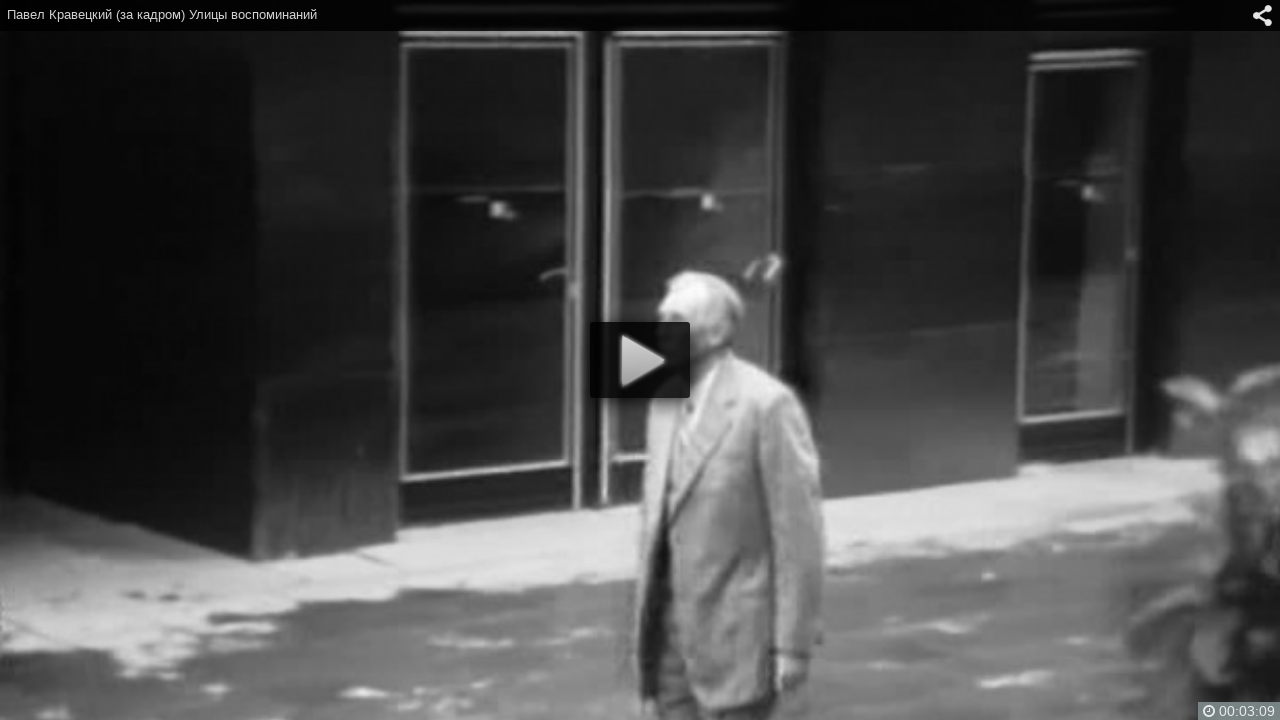

--- FILE ---
content_type: text/html; charset=utf-8
request_url: http://russian-retro.com/video/embed/14373
body_size: 12080
content:
<!DOCTYPE html>
<html>
    <head>
        <title>Павел Кравецкий (за кадром) Улицы воспоминаний — Россия XX века в песенном творчестве</title>
        <meta http-equiv="Content-Type" content="text/html; charset=utf-8">
        <meta name="viewport" content="width=device-width, initial-scale=1.0">
                                                	<meta name="keywords" content="советская песня; вокальная культура; арии из опер, фрагменты из оперетт, авторская песня, актёрская песня, вокально-инструментальные ансамбли">
	<meta name="description" content="Сайт посвящён творчеству замечательных российских исполнителей, композиторов и поэтов, создавших в XX  веке уникальную песенную культуру.">
	<link rel="search" type="application/opensearchdescription+xml" href="/search/opensearch" title="Поиск на Россия XX века в песенном творчестве" />
	<link rel="stylesheet" type="text/css" href="/templates/default/css/theme-text.css">
	<link rel="stylesheet" type="text/css" href="/templates/default/css/theme-layout.css">
	<link rel="stylesheet" type="text/css" href="/templates/default/css/theme-gui.css">
	<link rel="stylesheet" type="text/css" href="/templates/default/css/font-awesome/css/font-awesome.min.css">
	<link rel="stylesheet" type="text/css" href="/templates/default/controllers/video/styles.css">
	<link rel="stylesheet" type="text/css" href="/templates/default/js/video/colorbox/colorbox.css">
	<link rel="stylesheet" type="text/css" href="https://ulogin.ru/css/providers.css">
	<link rel="stylesheet" type="text/css" href="/templates/default/css/ulogin.css">
	<script type="text/javascript" src="/templates/default/js/jquery.js"></script>
	<script type="text/javascript" src="/templates/default/js/core.js"></script>
	<script type="text/javascript" src="/templates/default/js/video/all.js"></script>
	<script type="text/javascript" src="/templates/default/js/video/colorbox/jquery.colorbox-min.js"></script>
	<script type="text/javascript" src="https://ulogin.ru/js/ulogin.js"></script>
	<script type="text/javascript" src="/templates/default/js/ulogin.js"></script>
    </head>
    <body id="embed_video_body">
                        <div id="player_wrap">
    <div id="player_container" style="width: 100%; height: 100%;">
                    <div class="player_play" title="Смотреть видео"></div>
        	<div itemprop="thumbnail" itemscope itemtype="http://schema.org/ImageObject" class="poster_img"  style="background-image: url(/upload/video/images/big/f9/dd/f9dda229b02096496c18edadbd893ebc.jpg);">
                                    <img alt="Павел Кравецкий (за кадром) Улицы воспоминаний" itemprop="contentUrl" src="/upload/video/images/big/f9/dd/f9dda229b02096496c18edadbd893ebc.jpg" />
                            </div>
                                        <div class="duration"><i class="fa fa-clock-o"></i> <span title="Длительность">00:03:09</span></div>
            <meta itemprop="duration" content="PT3M9S">
                            <link itemprop="thumbnailUrl" href="/upload/video/images/big/f9/dd/f9dda229b02096496c18edadbd893ebc.jpg">
            </div>
    <div class="replay hid" title="Воспроизвести еще раз"><i class="fa fa-refresh"></i></div>
                <div id="movie_embed_title">
                        <a href="/video/14373-ulitsy-vospominaniy.html" target="_blank">Павел Кравецкий (за кадром) Улицы воспоминаний</a>
        </div>
        <div id="video_share" class="player_share" title="Поделиться"></div>
                <div class="share_info">
            <div class="share_code">
                <label>Ссылка на страницу ролика:</label>
                <input type="text" readonly="readonly" onclick="$(this).select();" class="input" value="http://russian-retro.com/video/14373-ulitsy-vospominaniy.html"/>
            
    <label style="display: none" class="from_playlist_hide">Код ролика:</label>
    <label style="display: none" class="from_playlist">Код для плейлиста:</label>

    <textarea name="" class="textarea" readonly id="view_embed_code" onclick="$(this).select();" >&lt;iframe width=&quot;420&quot; height=&quot;315&quot; scrolling=&quot;no&quot; src=&quot;//russian-retro.com/video/embed/14373&quot; frameborder=&quot;0&quot; allowfullscreen&gt;&lt;/iframe&gt;</textarea>
    <label for="embed-layout-options">Размер видео:</label>
    <select id="embed-layout-options">
        <option value="default" data-width="420" data-height="315">420 × 315</option>
        <option value="medium" data-width="480" data-height="360">480 × 360</option>
        <option value="large" data-width="640" data-height="480">640 × 480</option>
        <option value="hd720" data-width="960" data-height="720">960 × 720</option>
        <option value="custom">другой размер</option>
    </select>
    <span id="share-embed-customize" class="hid">
        <input class="input" type="text" maxlength="4" id="embed_w" value="420"> × <input class="input" type="text" maxlength="4" id="embed_h" value="315"> <a class="ajaxlink size_cancel" href="#">Отменить</a>
    </span>

    <label class="inline"><input type="checkbox" class="embed_params" data-key="autoplay" value="1" /> Автозапуск воспроизведения</label>
    <label class="inline" style="display: none"> <input data-key="playlist" type="checkbox" class="embed_params"  value="" /> Код для плейлиста</label>
    <label style="display: none" class="from_playlist inline"> <input type="checkbox" class="embed_params" data-key="mid" id="share_mid" value="14373" /> Начинать с текущего видео</label>

<script type="text/javascript">
    $(function(){
        iCode = {
            code_selector: '#view_embed_code',
            embed_code: '',
            embed_link: '',
            url_params: {},
            buildCode: function (){
                current_code = this.embed_code;
                if(Object.keys(this.url_params).length > 0){
                    var key, use_val, use_key, i = 0, tmp_arr = [];
                    for(key in this.url_params){
                        use_key = escape(key);
                        use_val = escape((this.url_params[key].toString()));
                        use_val = use_val.replace(/%20/g, '+');
                        tmp_arr[i] = use_key + '=' + use_val;
                        i++;
                    }
                    link = this.embed_link+'?'+tmp_arr.join('&');
                } else {
                    link = this.embed_link;
                }
                current_code.attr('src', link);
                $(this.code_selector).html($('<div>').append(current_code.clone()).remove().html());
            },
            init: function (){
                this.embed_code = $($(this.code_selector).text());
                this.embed_link = this.embed_code.attr('src');
                $('.embed_params').on('click', function(){
                    if($(this).prop('checked')){
                        iCode.url_params[$(this).data('key')] = $(this).val();
                        $('.from_'+$(this).data('key')).show();
                        $('.from_'+$(this).data('key')+'_hide').hide();
                    } else {
                        delete iCode.url_params[$(this).data('key')];
                        subkey = $('.from_'+$(this).data('key')).hide().find('input').prop('checked', false).data('key');
                        $('.from_'+$(this).data('key')+'_hide').show();
                        delete iCode.url_params[subkey];
                    }
                    iCode.buildCode();
                }).each(function(indx, element){
                    $(this).triggerHandler('click');
                });
                $('#embed-layout-options').on('change', function(){
                    width  = $('option:selected', this).data('width');
                    height = $('option:selected', this).data('height');
                    if(!width || !height){
                        $(this).hide();
                        $("#share-embed-customize").fadeIn();
                        $("#embed_w").focus();
                        return;
                    }
                    iCode.embed_code.attr('width', width);
                    iCode.embed_code.attr('height', height);
                    iCode.buildCode();
                }).trigger('change');
                $('#embed_w').on('keyup', function (){
                    iCode.embed_code.attr('width', $(this).val());
                    iCode.buildCode();
                });
                $('#embed_h').on('keyup', function (){
                    iCode.embed_code.attr('height', $(this).val());
                    iCode.buildCode();
                });
                $('.size_cancel').on('click', function (){
                    $('#share-embed-customize').hide();
                    $('#embed-layout-options').fadeIn();
                    return false;
                });
            }
        };
        iCode.init();
    });
</script>
            </div>
        </div>
    
            <meta itemprop="isFamilyFriendly" content="true">
        <!--noindex-->
    <div id="adblock_info" class="hid">
        <div>Обнаружено блокирование рекламы на сайте</div>
        <p>Для существования нашего сайта необходим показ рекламы. Просим отнестись с пониманием и добавить сайт в список исключений вашей программы для блокировки рекламы (AdBlock и другие).</p>
    </div>
    <!--/noindex-->
    <script type="text/javascript">
                var play_headers = {"ExternalPlay":"true"};
        var accept18 = true;
        $(function(){
            $(document).on('click', '.player_play, #accept18', function() {
                if($(this).attr('id') === 'accept18' || accept18){
                    iVideo.play('/video/show_player/14373', play_headers);
                    return false;
                }
                $('#player_container').html($('#adult_info').removeClass('hid'));
                accept18 = true;
            });
            $(document).on('click', '.replay', function() {
                iVideo.play('/video/show_player/'+iVideo.movie_id, play_headers);
                $(document).trigger('ivideoreplay');
            });
            $(document).on('click', '#pl_icon', function() {
                $('#list_embed_playlist').animate({left: 0}, 300);
            });
            $(document).on('click', '#toggle_playlist', function() {
                $('#list_embed_playlist').animate({left: '-500px'}, 300);
            });
            $(document).on('click', '#video_share', function() {
                if(window.iPlayerWrap && iPlayerWrap.playpauseOnShare){
                    if($(this).hasClass('player_share_close')){
                        iPlayerWrap.playerPlayWrap();
                    } else {
                        iPlayerWrap.playerPauseWrap();
                    }
                }
                $(this).toggleClass('player_share player_share_close');
                $('.share_info').fadeToggle();
            });
            ivPlayLists.init({root_url: '/video'});
            imgRotation.init('initSingle', '.auto_rotation');
        });
            </script>
</div>            </body>
</html>
